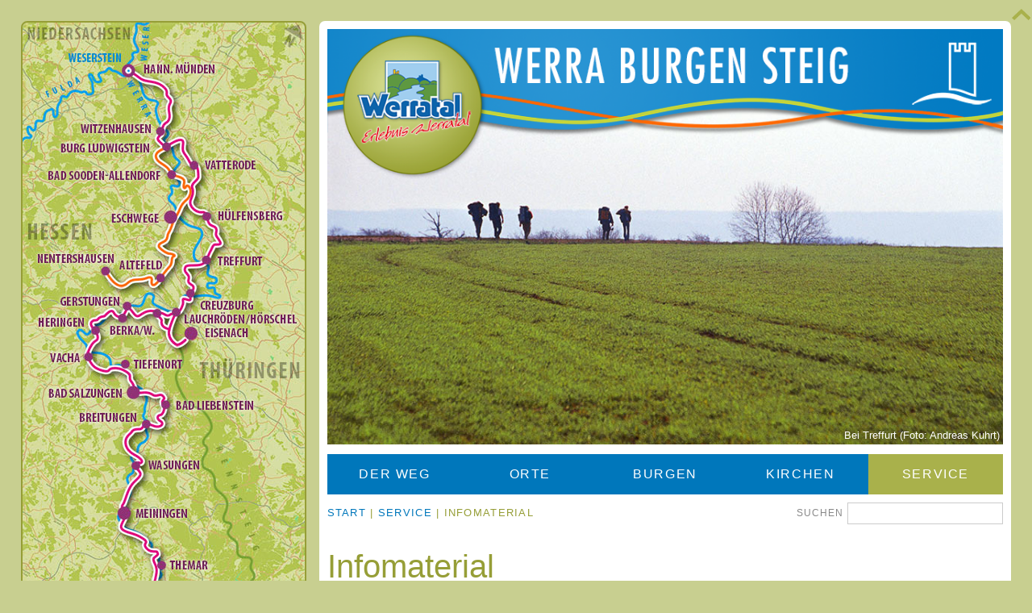

--- FILE ---
content_type: text/html; charset=utf-8
request_url: http://wbs.werra-burgen-steig.de/index.php/infomaterial.html
body_size: 7300
content:
<!DOCTYPE html>
<html lang="de">
<head>

      <meta charset="utf-8">
    <title>Infomaterial - Werra Burgen Steig</title>
    <base href="http://wbs.werra-burgen-steig.de/">

          <meta name="robots" content="index,follow">
      <meta name="description" content="">
      <meta name="keywords" content="">
      <meta name="generator" content="Contao Open Source CMS">
    
    <meta name="viewport" content="width=device-width,initial-scale=1.0">
    <style>#wrapper{width:100%;margin:0 auto 0 0}#left{width:370px;right:370px}#container{padding-left:370px}</style>
    <link rel="stylesheet" href="assets/css/c22c941f737e.css">
        <script src="assets/js/e122fc4c990f.js"></script>
<link rel="shortcut icon" type="image/x-icon" href="/favicon.ico">
<script type="text/javascript" src="/files/js/doubletabtogo.js"></script>
<script>
    $( function()
    {
      $( '.nav li:has(ul)' ).doubleTapToGo();
    });
</script>

          <!--[if lt IE 9]><script src="assets/html5shiv/3.7.2/html5shiv-printshiv.min.js"></script><![endif]-->
      
</head>
<body id="top" class="mac chrome blink ch131">

      
    <div id="wrapper">

                    
      
              <div id="container">

                      <div id="main">
              <div class="inside">
                
<a class="wbs_header" href="index.php"></a>
<a class="werratal_logo" href="http://www.werratal.de" target="_blank"></a>
<!-- indexer::stop -->
<div class="mod_pageImage block">

<figure class="image_container"><img src="files/wbs/bilder/titelbilder/bei_creuzburg_ak.jpg" width="900" height="450" alt="Bei Treffurt &#40;Foto: Andreas Kuhrt&#41;" title="Bei Treffurt &#40;Foto: Andreas Kuhrt&#41;" />	<figcaption class="titelbild">Bei Treffurt &#40;Foto: Andreas Kuhrt&#41;</figcaption>
</figure>

</div>
<!-- indexer::continue -->
<!-- indexer::stop -->
<nav class="mod_navigation block">

  
  <a href="index.php/infomaterial.html#skipNavigation2" class="invisible">Navigation überspringen</a>

  
<ul class="level_1">
            <li class="submenu nav2 first"><a href="index.php/der-weg.html"  class="submenu nav2 first">Der Weg</a>
<ul class="level_2">
            <li class="wbs01 first"><a href="index.php/1-werraquellen-eisfeld.html"  class="wbs01 first">1 Werraquellen - Eisfeld</a></li>
                <li class="wbs02"><a href="index.php/2-eisfeld-hildburghausen.html"  class="wbs02">2 Eisfeld - Hildburghausen</a></li>
                <li class="wbs03"><a href="index.php/3-hildburghausen-themar.html"  class="wbs03">3 Hildburghausen - Themar</a></li>
                <li class="wbs04"><a href="index.php/4-themar-meiningen.html"  class="wbs04">4 Themar - Meiningen</a></li>
                <li class="wbs05"><a href="index.php/5-meiningen-wasungen.html"  class="wbs05">5 Meiningen - Wasungen</a></li>
                <li class="wbs06"><a href="index.php/6-wasungen-breitungen.html"  class="wbs06">6 Wasungen - Breitungen</a></li>
                <li class="wbs07"><a href="index.php/7-breitungen-bad-salzungen.html"  class="wbs07">7 Breitungen - Bad Salzungen</a></li>
                <li class="wbs08"><a href="index.php/8-bad-salzungen-vacha.html"  class="wbs08">8 Bad Salzungen - Vacha</a></li>
                <li class="wbs09"><a href="index.php/9-vacha-berka-werra.html"  class="wbs09">9 Vacha - Berka/Werra</a></li>
                <li class="wbs10"><a href="index.php/10-berka-werra-ruine-brandenburg.html"  class="wbs10">10 Berka/Werra - Ruine Brandenburg</a></li>
                <li class="wbs11"><a href="index.php/11-ruine-brandenburg-wartburg.html"  class="wbs11">11 Ruine Brandenburg - Wartburg</a></li>
                <li class="wbs12"><a href="index.php/12-ruine-brandenburg-creuzburg.html"  class="wbs12">12 Ruine Brandenburg - Creuzburg</a></li>
                <li class="wbs13"><a href="index.php/13-creuzburg-treffurt.html"  class="wbs13">13 Creuzburg - Treffurt</a></li>
                <li class="wbs14"><a href="index.php/14-treffurt-kloster-huelfensberg.html"  class="wbs14">14 Treffurt - Kloster Hülfensberg</a></li>
                <li class="wbs15"><a href="index.php/15-kloster-huelfensberg-vatterode.html"  class="wbs15">15 Kloster Hülfensberg - Vatterode</a></li>
                <li class="wbs16"><a href="index.php/16-vatterode-burg-ludwigstein.html"  class="wbs16">16 Vatterode - Burg Ludwigstein</a></li>
                <li class="wbs17"><a href="index.php/17-burg-ludwigstein-hann-muenden.html"  class="wbs17">17 Burg Ludwigstein - Hann. Münden</a></li>
                <li class="wbsh last"><a href="index.php/x5h-werra-burgen-steig-hessen.html"  class="wbsh last">Werra-Burgen-Steig Hessen X5 H</a></li>
      </ul>
</li>
                <li class="submenu nav2"><a href="index.php/orte.html"  class="submenu nav2">Orte</a>
<ul class="level_2">
            <li class="wbs07 first"><a href="index.php/barchfeld-immelborn.html"  class="wbs07 first">Barchfeld-Immelborn</a></li>
                <li class="wbs04"><a href="index.php/belrieth.html"  class="wbs04">Belrieth</a></li>
                <li class="wbs09"><a href="index.php/berka-werra.html"  class="wbs09">Berka/Werra</a></li>
                <li class="wbs06"><a href="index.php/breitungen.html"  class="wbs06">Breitungen</a></li>
                <li class="wbs12"><a href="index.php/creuzburg-78.html"  class="wbs12">Creuzburg</a></li>
                <li class="wbs08"><a href="index.php/dorndorf.html"  class="wbs08">Dorndorf</a></li>
                <li class="wbs04"><a href="index.php/einhausen.html"  class="wbs04">Einhausen</a></li>
                <li class="wbs11"><a href="index.php/eisenach.html"  class="wbs11">Eisenach</a></li>
                <li class="wbs01"><a href="index.php/eisfeld.html"  class="wbs01">Eisfeld</a></li>
                <li class="wbsh"><a href="index.php/eschwege.html"  class="wbsh">Eschwege</a></li>
                <li class="wbs01"><a href="index.php/fehrenbach.html"  class="wbs01">Fehrenbach</a></li>
                <li class="wbs01"><a href="index.php/friedrichshoehe.html"  class="wbs01">Friedrichshöhe</a></li>
                <li class="wbs10"><a href="index.php/gerstungen.html"  class="wbs10">Gerstungen</a></li>
                <li class="wbs17"><a href="index.php/hann-muenden.html"  class="wbs17">Hann. Münden</a></li>
                <li class="wbs04"><a href="index.php/henfstaedt.html"  class="wbs04">Henfstädt</a></li>
                <li class="wbs09"><a href="index.php/heringen.html"  class="wbs09">Heringen</a></li>
                <li class="wbs02"><a href="index.php/hildburghausen.html"  class="wbs02">Hildburghausen</a></li>
                <li class="wbs04"><a href="index.php/leutersdorf.html"  class="wbs04">Leutersdorf</a></li>
                <li class="wbs07"><a href="index.php/bad-liebenstein.html"  class="wbs07">Bad Liebenstein</a></li>
                <li class="wbs01"><a href="index.php/masserberg.html"  class="wbs01">Masserberg</a></li>
                <li class="wbs04"><a href="index.php/meiningen.html"  class="wbs04">Meiningen</a></li>
                <li class="wbs08"><a href="index.php/merkers-kieselbach.html"  class="wbs08">Merkers-Kieselbach</a></li>
                <li class="wbs03"><a href="index.php/reurieth.html"  class="wbs03">Reurieth</a></li>
                <li class="wbs07"><a href="index.php/bad-salzungen.html"  class="wbs07">Bad Salzungen</a></li>
                <li class="wbs06"><a href="index.php/schwallungen.html"  class="wbs06">Schwallungen</a></li>
                <li class="wbs01"><a href="index.php/siegmundsburg.html"  class="wbs01">Siegmundsburg</a></li>
                <li class="wbsh"><a href="index.php/bad-sooden-allendorf.html"  class="wbsh">Bad Sooden-Allendorf</a></li>
                <li class="wbs03"><a href="index.php/themar.html"  class="wbs03">Themar</a></li>
                <li class="wbs08"><a href="index.php/tiefenort.html"  class="wbs08">Tiefenort</a></li>
                <li class="wbs13"><a href="index.php/treffurt.html"  class="wbs13">Treffurt</a></li>
                <li class="wbs10"><a href="index.php/untersuhl.html"  class="wbs10">Untersuhl</a></li>
                <li class="wbs08"><a href="index.php/vacha.html"  class="wbs08">Vacha</a></li>
                <li class="wbs04"><a href="index.php/vachdorf.html"  class="wbs04">Vachdorf</a></li>
                <li class="wbs05"><a href="index.php/wasungen.html"  class="wbs05">Wasungen</a></li>
                <li class="wbs17"><a href="index.php/witzenhausen.html"  class="wbs17">Witzenhausen</a></li>
                <li class="wbs06 last"><a href="index.php/zillbach.html"  class="wbs06 last">Zillbach</a></li>
      </ul>
</li>
                <li class="submenu nav2"><a href="index.php/burgen.html"  class="submenu nav2">Burgen</a>
<ul class="level_2">
            <li class="wbs15 first"><a href="index.php/ruine-altenstein.html"  class="wbs15 first">Ruine Altenstein</a></li>
                <li class="wbs07"><a href="index.php/schloss-altenstein.html"  class="wbs07">Schloss Altenstein</a></li>
                <li class="wbs17"><a href="index.php/schloss-arnstein.html"  class="wbs17">Schloss Arnstein</a></li>
                <li class="wbs12"><a href="index.php/schloss-augustenau.html"  class="wbs12">Schloss Augustenau</a></li>
                <li class="wbs17"><a href="index.php/schloss-berlepsch.html"  class="wbs17">Schloss Berlepsch</a></li>
                <li class="wbsh"><a href="index.php/ruine-bilstein.html"  class="wbsh">Ruine Bilstein</a></li>
                <li class="wbs02"><a href="index.php/schloss-bockstadt.html"  class="wbs02">Schloss Bockstadt</a></li>
                <li class="wbsh"><a href="index.php/ruine-boyneburg.html"  class="wbsh">Ruine Boyneburg</a></li>
                <li class="wbs17"><a href="index.php/ruine-brackenburg.html"  class="wbs17">Ruine Brackenburg</a></li>
                <li class="wbs10"><a href="index.php/ruine-brandenburg.html"  class="wbs10">Ruine Brandenburg</a></li>
                <li class="wbsh"><a href="index.php/ruine-brandenfels.html"  class="wbsh">Ruine Brandenfels</a></li>
                <li class="wbs07"><a href="index.php/schloss-breitungen.html"  class="wbs07">Schloss Breitungen</a></li>
                <li class="wbs08"><a href="index.php/schloss-buttlar.html"  class="wbs08">Schloss Buttlar</a></li>
                <li class="wbs12"><a href="index.php/burg-creuzburg.html"  class="wbs12">Burg Creuzburg</a></li>
                <li class="wbs01"><a href="index.php/schloss-eisfeld.html"  class="wbs01">Schloss Eisfeld</a></li>
                <li class="wbs04"><a href="index.php/schloss-elisabethenburg.html"  class="wbs04">Schloss Elisabethenburg</a></li>
                <li class="wbsh"><a href="index.php/landgrafenschloss-eschwege.html"  class="wbsh">Landgrafenschloss Eschwege</a></li>
                <li class="wbs06"><a href="index.php/ruine-frankenberg.html"  class="wbs06">Ruine Frankenberg</a></li>
                <li class="wbs07"><a href="index.php/ruine-frankenstein.html"  class="wbs07">Ruine Frankenstein</a></li>
                <li class="wbs08"><a href="index.php/schloss-frauensee.html"  class="wbs08">Schloss Frauensee</a></li>
                <li class="wbs09"><a href="index.php/wasserburg-friedewald.html"  class="wbs09">Wasserburg Friedewald</a></li>
                <li class="wbsh"><a href="index.php/burg-fuerstenstein.html"  class="wbsh">Burg Fürstenstein</a></li>
                <li class="wbs10"><a href="index.php/schloss-gerstungen.html"  class="wbs10">Schloss Gerstungen</a></li>
                <li class="wbs13"><a href="index.php/graues-schloss-mihla.html"  class="wbs13">Graues Schloss Mihla</a></li>
                <li class="wbs13"><a href="index.php/ruine-haineck.html"  class="wbs13">Ruine Haineck</a></li>
                <li class="wbs16"><a href="index.php/ruine-hanstein.html"  class="wbs16">Ruine Hanstein</a></li>
                <li class="wbsh"><a href="index.php/schloss-jestaedt.html"  class="wbsh">Schloss Jestädt</a></li>
                <li class="wbs08"><a href="index.php/ruine-krayenburg.html"  class="wbs08">Ruine Krayenburg</a></li>
                <li class="wbs05"><a href="index.php/schloss-landsberg.html"  class="wbs05">Schloss Landsberg</a></li>
                <li class="wbs07"><a href="index.php/ruine-liebenstein.html"  class="wbs07">Ruine Liebenstein</a></li>
                <li class="wbs16"><a href="index.php/burg-ludwigstein.html"  class="wbs16">Burg Ludwigstein</a></li>
                <li class="wbs05"><a href="index.php/burg-maienluft.html"  class="wbs05">Burg Maienluft</a></li>
                <li class="wbs12"><a href="index.php/schloss-neuenhof.html"  class="wbs12">Schloss Neuenhof</a></li>
                <li class="wbs14"><a href="index.php/burg-normannstein.html"  class="wbs14">Burg Normannstein</a></li>
                <li class="wbs04"><a href="index.php/ruine-osterburg.html"  class="wbs04">Ruine Osterburg</a></li>
                <li class="wbs09"><a href="index.php/schloss-philippsthal.html"  class="wbs09">Schloss Philippsthal</a></li>
                <li class="wbsh"><a href="index.php/schloss-rothestein.html"  class="wbsh">Schloss Rothestein</a></li>
                <li class="wbs17"><a href="index.php/roemerlager-hedemuenden.html"  class="wbs17">Römerlager Hedemünden</a></li>
                <li class="wbsh"><a href="index.php/tannenburg.html"  class="wbsh">Tannenburg</a></li>
                <li class="wbs17"><a href="index.php/tillyschanze-hann-muenden.html"  class="wbs17">Tillyschanze Hann. Münden</a></li>
                <li class="wbs11"><a href="index.php/wartburg.html"  class="wbs11">Wartburg</a></li>
                <li class="wbs17"><a href="index.php/welfenschloss-hann-muenden.html"  class="wbs17">Welfenschloss Hann. Münden</a></li>
                <li class="wbs08"><a href="index.php/burg-wendelstein.html"  class="wbs08">Burg Wendelstein</a></li>
                <li class="wbs07"><a href="index.php/barchfelder-schloesser.html"  class="wbs07">Barchfelder Schlösser</a></li>
                <li class="wbsh"><a href="index.php/wasserburg-willershausen.html"  class="wbsh">Wasserburg Willershausen</a></li>
                <li class="wbsh"><a href="index.php/schloss-wolfsbrunnen.html"  class="wbsh">Schloss Wolfsbrunnen</a></li>
                <li class="wbs17"><a href="index.php/ruine-ziegenberg.html"  class="wbs17">Ruine Ziegenberg</a></li>
                <li class="wbs06 last"><a href="index.php/jagdschloss-zillbach.html"  class="wbs06 last">Jagdschloss Zillbach</a></li>
      </ul>
</li>
                <li class="submenu nav2"><a href="index.php/kirchen.html"  class="submenu nav2">Kirchen</a>
<ul class="level_2">
            <li class="wbs04 first"><a href="index.php/kirchenburg-belrieth.html"  class="wbs04 first">Kirchenburg Belrieth</a></li>
                <li class="wbs09"><a href="index.php/kirchenburg-berka-werra.html"  class="wbs09">Kirchenburg Berka/Werra</a></li>
                <li class="wbs07"><a href="index.php/romanische-basilika-breitungen.html"  class="wbs07">Romanische Basilika Breitungen</a></li>
                <li class="wbs04"><a href="index.php/kirchenburg-einhausen.html"  class="wbs04">Kirchenburg Einhausen</a></li>
                <li class="wbs04"><a href="index.php/kirchenburg-henfstaedt.html"  class="wbs04">Kirchenburg Henfstädt</a></li>
                <li class="wbs14"><a href="index.php/kloster-huelfensberg.html"  class="wbs14">Kloster Hülfensberg</a></li>
                <li class="wbs04"><a href="index.php/kirchenburg-leutersdorf.html"  class="wbs04">Kirchenburg Leutersdorf</a></li>
                <li class="wbs04"><a href="index.php/kirchenburg-obermassfeld.html"  class="wbs04">Kirchenburg Obermaßfeld</a></li>
                <li class="wbs03"><a href="index.php/burg-kirche-reurieth.html"  class="wbs03">Burg/Kirche Reurieth</a></li>
                <li class="wbs04"><a href="index.php/kirchenburg-rohr.html"  class="wbs04">Kirchenburg Rohr</a></li>
                <li class="wbs06"><a href="index.php/kirchenburg-schwallungen.html"  class="wbs06">Kirchenburg Schwallungen</a></li>
                <li class="wbs03"><a href="index.php/kirchenburg-themar.html"  class="wbs03">Kirchenburg Themar</a></li>
                <li class="wbs03"><a href="index.php/kloster-trostadt.html"  class="wbs03">Kloster Trostadt</a></li>
                <li class="wbs10"><a href="index.php/rundkirche-untersuhl.html"  class="wbs10">Rundkirche Untersuhl</a></li>
                <li class="wbs04"><a href="index.php/kirchenburg-vachdorf.html"  class="wbs04">Kirchenburg Vachdorf</a></li>
                <li class="wbs03"><a href="index.php/kloster-vessra.html"  class="wbs03">Kloster Veßra</a></li>
                <li class="wbs05"><a href="index.php/kirchenburg-walldorf.html"  class="wbs05">Kirchenburg Walldorf</a></li>
                <li class="wbs05 last"><a href="index.php/kirche-wasungen.html"  class="wbs05 last">Kirche Wasungen</a></li>
      </ul>
</li>
                <li class="submenu trail last"><a href="index.php/kontakt-impressum-datenschutz.html"  class="submenu trail last">Service</a>
<ul class="level_2">
            <li class="sibling first"><a href="index.php/kontakt-impressum-datenschutz.html"  class="sibling first">Kontakt - Impressum - Datenschutz</a></li>
                <li class="submenu sibling"><a href="index.php/angebote.html"  class="submenu sibling">Angebote</a>
<ul class="level_3">
            <li class="first"><a href="index.php/wandern-ohne-gepaeck-x5h-85-km.html"  class="first">Wandern ohne Gepäck - X5 H (85 km)</a></li>
                <li class="last"><a href="index.php/wandern-ohne-gepaeck-x5h-133-km.html"  class="last">Wandern ohne Gepäck - X5 H (133 km)</a></li>
      </ul>
</li>
                <li class="active last"><span class="active last">Infomaterial</span></li>
      </ul>
</li>
      </ul>

  <a id="skipNavigation2" class="invisible">&nbsp;</a>

</nav>
<!-- indexer::continue -->

<!-- indexer::stop -->
<div class="mod_search search block">

  
  
  
<form action="index.php/suchergebnisse.html" method="get">
  <div class="formbody">
        <label for="ctrl_keywords_21" class="invisible">Suchbegriffe</label>
    <input type="search" name="keywords" id="ctrl_keywords_21" class="text" value="">
    <input type="submit" id="ctrl_submit_21" class="submit" value="Suchen">
  </div>
</form>

  
  

</div>
<!-- indexer::continue -->

<!-- indexer::stop -->
<div class="mod_breadcrumb block">

  
  
  <ul>
                  <li class="first"><a href="index.php/home.html" title="Werra Burgen Steig">Start</a></li>
                        <li><a href="index.php/kontakt-impressum-datenschutz.html" title="Service">Service</a></li>
                        <li class="active last">Infomaterial</li>
            </ul>


</div>
<!-- indexer::continue -->

<div class="titel">
Infomaterial
</div>
<div class="mod_article first last block" id="infomaterial">

  
  
<div class="ce_text first block">

      <h1>Info-Flyer zum Werra-Burgen-Steig</h1>
  
  
  
      <figure class="image_container float_left" style="margin-right:20px;">

              <a href="files/wbs/bilder/wtt/Flyer%20Werra-Burgen-Steig.jpg" data-lightbox="3f801c">
      
      

<img src="assets/images/2/Flyer%20Werra-Burgen-Steig-5ca804f2.jpg" width="200" height="420" alt="">



              </a>
      
      
    </figure>
  
      <p>Info-Flyer zum Werra-Burgen-Steig</p>
<p>Wandern durch Deutschlands Grüne Mitte<br>mit Übersichtskarte und allgemeinen Informationen</p>
<p>&nbsp;</p>
<p>Der Flyer ist nur per Download erhältlich:</p>
<p>&nbsp;<a title="Flyer Werra-Burgen-Steig" href="https://www.werratal.de/wp-content/uploads/2024/06/FLYER_WBS.pdf" target="_blank">https://www.werratal.de/wp-content/uploads/2024/06/FLYER_WBS.pdf</a></p>
<p>&nbsp;</p>
<p>&nbsp;</p>  

</div>

<div class="ce_text block">

      <h1>Rad- und Wanderkarte Werratal inklusive Werra-Burgen-Steig</h1>
  
  
  
      <figure class="image_container float_left" style="margin-right:20px;">

      
      

<img src="assets/images/1/Rad-%20und%20Wanderkarte%20Werratal%20inklusive%20Werra-Burgen-Steig-c8f27f61.jpg" width="200" height="382" alt="Rad- und Wanderkarte Werratal inklusive Werra-Burgen-Steig">



      
      
    </figure>
  
      <div>&nbsp;</div>
<div>Rad-/Wandertourenvorschläge mit Entfernungsangaben in Kilometern und Steigungspfeilen bei starken Anstiegen, Forst-Rettungspunkte&nbsp;, mit anschließenden markierten Radrouten und Wanderwegen, touristischen Informationen, Ausflugszielen und Sehenswürdigkeiten in Text und Bild. Reiß- und wetterfest durch Beschichtung mit hochwertiger, nicht spiegelnder Folie, wetterfeste Klarsichthülle. Zick-Zack Faltung: Format gefaltet: 110 x 210 mm;Format offen: 2750 x 210 mm,&nbsp;mit ausgewählten Straßennamen,&nbsp;UTM-Gitter für GPS-Positionierung, plastischer Reliefdarstellung (Schummerung)</div>
<div>
<p>Verlag Dr. Andreas Barthel<br>2. Auflage 2023, Laufzeit bis 2030<br>Maßstab 1:35.000<br>ISBN: 978-3-89591-170-5</p>
<p>Gegen eine Schutzgebühr von 12,90 € zzgl. Versandkosten schicken wir die Rad-/Wanderkarte gern zu.</p>
<p>Bestellungen nehmen wir gern entgegen:<br><a title="Bestellformular" href="https://www.werratal.de/service/bestellung-infomaterial/" target="_blank">https://www.werratal.de/service/bestellung-infomaterial/</a></p>
<p>&nbsp;</p>
</div>  

</div>

<div class="ce_text last block">

      <h1>Karte zum Werra-Burgen-Steig Hessen X5 H</h1>
  
  
  
      <figure class="image_container float_left" style="margin-right:20px;">

              <a href="files/wbs/bilder/wtt/Titelseite%20X5H%202019.jpeg" data-lightbox="32eafd">
      
      

<img src="assets/images/a/Titelseite%20X5H%202019-98ae343a.jpeg" width="200" height="449" alt="">



              </a>
      
      
    </figure>
  
      <p>&nbsp;</p>
<p>Wanderkarte von Hann. Münden nach Nentershausen inklusive Zuwegungen. Wetter- und reißfester, abwischbarer Leoporello mit UMT-Gitter, Höhenprofil, Ortsbeschreibungen und Empfehlungen für Berherbergungs- und Gastronomiebetriebe.</p>
<p>Verlag PublicPress<br>2. Auflage 02/2019<br>Maßstab 1:25.000<br>ISBN: 978-3-89920-744-6</p>
<p>Gegen eine Schutzgebühr von 13,90&nbsp;€ zzgl. Versandkosten schicken wir die Wanderkarte gern zu.</p>
<p>Bestellungen nehmen wir gern entgegen:<br><a title="Bestellformular" href="https://www.werratal.de/service/bestellung-infomaterial/" target="_blank">https://www.werratal.de/service/bestellung-infomaterial/</a></p>
<p>&nbsp;</p>
<p>&nbsp;</p>  

</div>

  
</div>

<div class="clear"></div>
<div class="nach_oben">
   <a href="index.php/infomaterial.html#top" title="nach oben"></a>
</div>              </div>
                          </div>
          
                                    <aside id="left">
                <div class="inside">
                  
<div class="navi_map_stat">
	<div id="wbsh" class="maps">
		<a id="wbsh_img" href="index.php/x5h-werra-burgen-steig-hessen.html" alt="Werra-Burgen-Steig Hessen" title="Werra-Burgen-Steig Hessen"></a>
	</div>
	<div id="wbs_17" class="maps">
		<a id="wbs_17_img" href="index.php/17-burg-ludwigstein-hann-muenden.html" alt="Tour 17: Burg Ludwigstein - Hann. Münden" title="Tour 17: Burg Ludwigstein - Hann. Münden"></a>
	</div>
	<div id="wbs_16" class="maps">
		<a id="wbs_16_img" href="index.php/16-vatterode-burg-ludwigstein.html" alt="Tour 16: Vatterode - Burg Ludwigstein" title="Tour 16: Vatterode - Burg Ludwigstein"></a>
	</div>
	<div id="wbs_15" class="maps">
		<a id="wbs_15_img" href="index.php/15-kloster-huelfensberg-vatterode.html" alt="Tour 15: Kloster Hülfensberg - Vatterode" title="Tour 15: Kloster Hülfensberg - Vatterode"></a>
	</div>
	<div id="wbs_14" class="maps">
		<a id="wbs_14_img" href="index.php/14-treffurt-kloster-huelfensberg.html" alt="Tour 14: Treffurt - Kloster Hülfensberg" title="Tour 14: Treffurt - Kloster Hülfensberg"></a>
	</div>
	<div id="wbs_13" class="maps">
		<a id="wbs_13_img" href="index.php/13-creuzburg-treffurt.html" alt="Tour 13: Creuzburg - Treffurt" title="Tour 13: Creuzburg - Treffurt"></a>
	</div>
	<div id="wbs_12" class="maps">
		<a id="wbs_12_img" href="index.php/12-ruine-brandenburg-creuzburg.html" alt="Tour 12: Ruine Brandenburg - Creuzburg" title="Tour 12: Ruine Brandenburg - Creuzburg"></a>
	</div>
	<div id="wbs_10" class="maps">
		<a id="wbs_10_img" href="index.php/10-berka-werra-ruine-brandenburg.html" alt="Tour 10: Berka/Werra - Ruine Brandenburg" title="Tour 10: Berka/Werra - Ruine Brandenburg"></a>
	</div>
	<div id="wbs_11" class="maps">
		<a id="wbs_11_img" href="index.php/11-ruine-brandenburg-wartburg.html" alt="Tour 11: Ruine Brandenburg - Wartburg" title="Tour 11: Ruine Brandenburg - Wartburg"></a>
	</div>
	<div id="wbs_09" class="maps">
		<a id="wbs_09_img" href="index.php/9-vacha-berka-werra.html" alt="Tour 9: Vacha - Berka/Werra" title="Tour 9: Vacha - Berka/Werra"></a>
	</div>
	<div id="wbs_08" class="maps">
		<a id="wbs_08_img" href="index.php/8-bad-salzungen-vacha.html" alt="Tour 8: Bad Salzungen - Vacha" title="Tour 8: Bad Salzungen - Vacha"></a>
	</div>
	<div id="wbs_07" class="maps">
		<a id="wbs_07_img" href="index.php/7-breitungen-bad-salzungen.html" alt="Tour 7: Breitungen - Bad Salzungen" title="Tour 7: Breitungen - Bad Salzungen"></a>
	</div>
	<div id="wbs_06" class="maps">
		<a id="wbs_06_img" href="index.php/6-wasungen-breitungen.html" alt="Tour 6: Wasungen - Breitungen" title="Tour 6: Wasungen - Breitungen"></a>
	</div>
	<div id="wbs_05" class="maps">
		<a id="wbs_05_img" href="index.php/5-meiningen-wasungen.html" alt="Tour 5: Meiningen - Wasungen" title="Tour 5: Meiningen - Wasungen"></a>
	</div>
	<div id="wbs_04" class="maps">
		<a id="wbs_04_img" href="index.php/4-themar-meiningen.html" alt="Tour 4: Themar - Meiningen" title="Tour 4: Themar - Meiningen"></a>
	</div>
	<div id="wbs_03" class="maps">
		<a id="wbs_03_img" href="index.php/3-hildburghausen-themar.html" alt="Tour 3: Hildburghausen - Themar" title="Tour 3: Hildburghausen - Themar"></a>
	</div>
	<div id="wbs_02" class="maps">
		<a id="wbs_02_img" href="index.php/2-eisfeld-hildburghausen.html" alt="Tour 2: Eisfeld - Hildburghausen" title="Tour 2: Eisfeld - Hildburghausen"></a>
	</div>
	<div id="wbs_01" class="maps">
		<a id="wbs_01_img" href="index.php/1-werraquellen-eisfeld.html" alt="Tour 1: Werraquellen - Eisfeld" title="Tour 1: Werraquellen - Eisfeld"></a>
	</div>
</div>                </div>
              </aside>
                      
                                
        </div>
      
      
                    
    </div>

      
  
<script>
  (function() {
    window.addEvent('domready', function() {
      new Fx.Accordion($$('div.toggler'), $$('div.accordion'), {
        opacity: false,
        display: -1, // -1, alle Akkordions sind am Anfang eingeklappt
        alwaysHide: true,
        onActive: function(tog, el) {
          el.setProperty('aria-hidden', 'false');
          tog.addClass('active');
          tog.getNext('div').fade('in');
          tog.setProperty('aria-expanded', 'true');
          return false;
        },
        onBackground: function(tog, el) {
          el.setProperty('aria-hidden', 'true');
          tog.removeClass('active');
          tog.getNext('div').fade('out');
          tog.setProperty('aria-expanded', 'false');
          return false;
        }
      });
      $$('div.toggler').each(function(el) {
        el.setProperty('role', 'tab');
        el.setProperty('tabindex', 0);
        el.addEvents({
          'keypress': function(event) {
            if (event.code == 13) {
              this.fireEvent('click');
            }
          },
          'focus': function() {
            this.addClass('hover');
          },
          'blur': function() {
            this.removeClass('hover');
          },
          'mouseenter': function() {
            this.addClass('hover');
          },
          'mouseleave': function() {
            this.removeClass('hover');
          }
        });
      });
      $$('div.ce_accordion').each(function(el) {
        el.setProperty('role', 'tablist');
      });
      $$('div.accordion').each(function(el) {
        el.setProperty('role', 'tabpanel');
      });
    });
  })();
</script>

<script src="assets/swipe/2.0/js/swipe.min.js"></script>
<script>
  (function() {
    window.addEvent('domready', function() {
      $$('.ce_sliderStart').each(function(cte) {
        var s = cte.getElement('.content-slider'),
            c = s.getAttribute('data-config').split(',');
        new Swipe(s, {
          // Put custom options here
          'auto': parseInt(c[0]),
          'speed': parseInt(c[1]),
          'startSlide': parseInt(c[2]),
          'continuous': parseInt(c[3]),
          'menu': cte.getElement('.slider-control')
        });
      });
    });
  })();
</script>

<script src="assets/mootools/slimbox/1.8/js/slimbox.js"></script>
<script>
  (function($) {
    window.addEvent('domready', function() {
      $$(document.links).filter(function(el) {
        return el.getAttribute('data-lightbox') != null;
      }).slimbox({
        // Put custom options here
      }, null, function(el) {
        var attr = this.getAttribute('data-lightbox');
        return (this == el) || (attr && el.getAttribute('data-lightbox').match(attr));
      });
      $('lbImage').addEvent('swipe', function(e) {
        (e.direction == 'left') ? $('lbNextLink').fireEvent('click') : $('lbPrevLink').fireEvent('click');
      });
    });
  })(document.id);
</script>

<script src="assets/mootools/mediabox/1.4.6/js/mediabox.js"></script>
<script>
  (function($) {
    window.addEvent('domready', function() {
      $$('a[data-lightbox]').mediabox({
        // Put custom options here
      }, function(el) {
        return [el.href, el.title, el.getAttribute('data-lightbox')];
      }, function(el) {
        var data = this.getAttribute('data-lightbox').split(' ');
        return (this == el) || (data[0] && el.getAttribute('data-lightbox').match(data[0]));
      });
      $('mbImage').addEvent('swipe', function(e) {
        (e.direction == 'left') ? $('mbNextLink').fireEvent('click') : $('mbPrevLink').fireEvent('click');
      });
    });
  })(document.id);
</script>

<script src="assets/js/0f3e9af2fa03.js"></script>
<script>
  (function() {
    window.addEvent('domready', function() {
      $$('select.tl_chosen').chosen();
    });
  })();
</script>

<script src="assets/mootools/tablesort/js/tablesort.js"></script>
<script>
  (function() {
    window.addEvent('domready', function() {
      $$('.ce_table .sortable').each(function(table) {
        new TableSort(table, '.', ',');
      });
    });
  })();
</script>

<script>setTimeout(function(){var e=function(e,t){try{var n=new XMLHttpRequest}catch(r){return}n.open("GET",e,!0),n.onreadystatechange=function(){this.readyState==4&&this.status==200&&typeof t=="function"&&t(this.responseText)},n.send()},t="system/cron/cron.";e(t+"txt",function(n){parseInt(n||0)<Math.round(+(new Date)/1e3)-86400&&e(t+"php")})},5e3);</script>

</body>
</html>


--- FILE ---
content_type: text/css
request_url: http://wbs.werra-burgen-steig.de/assets/css/c22c941f737e.css
body_size: 7594
content:
body,form,figure{margin:0;padding:0}img{border:0}header,footer,nav,section,aside,article,figure,figcaption{display:block}body{font-size:100.01%}select,input,textarea{font-size:99%}#container,.inside{position:relative}#main,#left,#right{float:left;position:relative}#main{width:100%}#left{margin-left:-100%}#right{margin-right:-100%}#footer{clear:both}#main .inside{min-height:1px}.ce_gallery>ul{margin:0;padding:0;overflow:hidden;list-style:none}.ce_gallery>ul li{float:left}.ce_gallery>ul li.col_first{clear:left}.float_left{float:left}.float_right{float:right}.block{overflow:hidden}.clear,#clear{height:.1px;font-size:.1px;line-height:.1px;clear:both}.invisible{border:0;clip:rect(0 0 0 0);height:1px;margin:-1px;overflow:hidden;padding:0;position:absolute;width:1px}.custom{display:block}#container:after,.custom:after{content:"";display:table;clear:both}
@media (max-width:767px){#wrapper{margin:0;width:auto}#container{padding-left:0;padding-right:0}#main,#left,#right{float:none;width:auto}#left{right:0;margin-left:0}#right{margin-right:0}}img{max-width:100%;height:auto}.ie7 img{-ms-interpolation-mode:bicubic}.ie8 img{width:auto}
/* Swipe 2.0, (C) Brad Birdsall 2012, MIT license */
.content-slider{overflow:hidden;visibility:hidden;position:relative}.slider-wrapper{overflow:hidden;position:relative}.slider-wrapper>*{float:left;width:100%;position:relative}.slider-control{height:30px;position:relative}.slider-control a,.slider-control .slider-menu{position:absolute;top:9px;display:inline-block}.slider-control .slider-prev{left:0}.slider-control .slider-next{right:0}.slider-control .slider-menu{top:0;width:50%;left:50%;margin-left:-25%;font-size:27px;text-align:center}.slider-control .slider-menu b{color:#bbb;cursor:pointer}.slider-control .slider-menu b.active{color:#666}
/* Slimbox v1.8, (c) 2007-2009 Christophe Beyls <http://www.digitalia.be>, MIT-style license */
#lbOverlay{position:fixed;z-index:9999;left:0;top:0;width:100%;height:100%;background-color:#000;cursor:pointer}#lbCenter,#lbBottomContainer{position:absolute;z-index:9999;overflow:hidden;background-color:#fff}.lbLoading{background:#fff url("../../assets/mootools/slimbox/1.8/images/loading.gif") no-repeat center}#lbImage{position:absolute;left:0;top:0;border:10px solid #fff;background-repeat:no-repeat}#lbPrevLink,#lbNextLink{display:block;position:absolute;top:0;width:50%;outline:0}#lbPrevLink{left:0}#lbPrevLink:hover{background:transparent url("../../assets/mootools/slimbox/1.8/images/prevlabel.gif") no-repeat 0 15%}#lbNextLink{right:0}#lbNextLink:hover{background:transparent url("../../assets/mootools/slimbox/1.8/images/nextlabel.gif") no-repeat 100% 15%}#lbBottom{font-family:Verdana,Arial,Geneva,Helvetica,sans-serif;font-size:10px;color:#666;line-height:1.4em;text-align:left;border:10px solid #fff;border-top-style:none}#lbCloseLink{display:block;float:right;width:66px;height:22px;background:transparent url("../../assets/mootools/slimbox/1.8/images/closelabel.gif") no-repeat center;margin:5px 0;outline:0}#lbCaption,#lbNumber{margin-right:71px}#lbCaption{font-weight:bold}
/* mediaboxAdvanced v1.4.6, (c) 2007-2010 John Einselen <http://iaian7.com>, MIT-style license */
#mbOverlay{position:fixed;z-index:9998;top:0;left:0;width:100%;height:100%;background-color:#000;cursor:pointer}#mbOverlay.mbOverlayFF{background:transparent url("../../assets/mootools/mediabox/1.4.6/images/80.png") repeat}#mbOverlay.mbOverlayIE{position:absolute}#mbCenter{position:absolute;z-index:9999;left:50%;overflow:hidden;background-color:#000;-webkit-border-radius:10px;-khtml-border-radius:10px;-moz-border-radius:10px;border-radius:10px;-webkit-box-shadow:0 5px 20px rgba(0,0,0,0.50);-khtml-box-shadow:0 5px 20px rgba(0,0,0,0.50);-moz-box-shadow:0 5px 20px rgba(0,0,0,0.50);box-shadow:0 5px 20px rgba(0,0,0,0.50);-ms-filter:"progid:DXImageTransform.Microsoft.Shadow(Strength=5, Direction=180, Color='#000000')";filter:progid:DXImageTransform.Microsoft.Shadow(Strength=5,Direction=180,Color='#000000')}#mbCenter.mbLoading{background:#000 url("../../assets/mootools/mediabox/1.4.6/images/loading.gif") no-repeat center;-webkit-box-shadow:none;-khtml-box-shadow:none;-moz-box-shadow:none;box-shadow:none}#mbImage{position:relative;left:0;top:0;font-family:Myriad,Verdana,Arial,Helvetica,sans-serif;line-height:20px;font-size:12px;color:#fff;text-align:left;background-position:center center;background-repeat:no-repeat;padding:10px}#mbBottom{min-height:20px;font-family:Myriad,Verdana,Arial,Helvetica,sans-serif;line-height:20px;font-size:12px;color:#999;text-align:left;padding:0 10px 10px}#mbTitle,#mbPrevLink,#mbNextLink,#mbCloseLink{display:inline;color:#fff;font-weight:bold;line-height:20px;font-size:12px}#mbNumber{display:inline;color:#999;line-height:14px;font-size:10px;margin:auto 10px}#mbCaption{display:block;color:#999;line-height:14px;font-size:10px}#mbPrevLink,#mbNextLink,#mbCloseLink{float:right;outline:0;margin:0 0 0 10px;font-weight:normal}#mbPrevLink b,#mbNextLink b,#mbCloseLink b{color:#eee;font-weight:bold;text-decoration:underline}#mbPrevLink big,#mbNextLink big,#mbCloseLink big{color:#eee;font-size:16px;line-height:14px;font-weight:bold}#mbBottom a,#mbBottom a:link,#mbBottom a:visited{text-decoration:none;color:#ddd}#mbBottom a:hover,#mbBottom a:active{text-decoration:underline;color:#fff}#mbError{position:relative;font-family:Myriad,Verdana,Arial,Helvetica,sans-serif;line-height:20px;font-size:12px;color:#fff;text-align:center;border:10px solid #700;padding:10px 10px 10px;margin:20px;-webkit-border-radius:5px;-khtml-border-radius:5px;-moz-border-radius:5px;border-radius:5px}#mbError a,#mbError a:link,#mbError a:visited,#mbError a:hover,#mbError a:active{color:#d00;font-weight:bold;text-decoration:underline}
/* Chosen by Patrick Filler, Jules Janssen, Jonnathan Soares, MIT-style license */
select.chzn-select{visibility:hidden;height:28px!important;min-height:28px!important}.chzn-container{font-size:13px;position:relative;display:inline-block;zoom:1;*display:inline;margin:1px 0;background-color:#fff}.chzn-container .chzn-drop{background:#fff;border:1px solid #aaa;border-top:0;position:absolute;top:29px;left:0;-webkit-box-shadow:0 4px 5px rgba(0,0,0,.15);-moz-box-shadow:0 4px 5px rgba(0,0,0,.15);-o-box-shadow:0 4px 5px rgba(0,0,0,.15);box-shadow:0 4px 5px rgba(0,0,0,.15);z-index:999;-moz-box-sizing:border-box;-webkit-box-sizing:border-box;box-sizing:border-box;-webkit-border-radius:0 0 3px 3px;-moz-border-radius:0 0 3px 3px;border-radius:0 0 3px 3px}.chzn-container-single .chzn-single{-webkit-border-radius:3px;-moz-border-radius:3px;border-radius:3px;-moz-background-clip:padding;-webkit-background-clip:padding-box;background-clip:padding-box;border:1px solid #aaa;display:block;overflow:hidden;white-space:nowrap;position:relative;height:20px;line-height:20px;padding:0 3px;color:#555;text-decoration:none}.firefox .chzn-container-single .chzn-single{top:1px}.chzn-container-single .chzn-single>span{margin-right:26px;display:block;overflow:hidden;white-space:nowrap;-o-text-overflow:ellipsis;-ms-text-overflow:ellipsis;text-overflow:ellipsis;font-family:"Trebuchet MS",Verdana,sans-serif;font-size:12px}.chzn-container-single .chzn-single div{-moz-background-clip:padding;-webkit-background-clip:padding-box;background-clip:padding-box;background:#ccc;background-image:-webkit-gradient(linear,left bottom,left top,color-stop(0,#ccc),color-stop(.6,#eee));background-image:-webkit-linear-gradient(center bottom,#ccc 0%,#eee 60%);background-image:-moz-linear-gradient(center bottom,#ccc 0%,#eee 60%);background-image:-o-linear-gradient(bottom,#ccc 0%,#eee 60%);background-image:-ms-linear-gradient(top,#ccc 0%,#eee 60%);filter:progid:DXImageTransform.Microsoft.gradient(startColorstr='#cccccc', endColorstr='#eeeeee', GradientType=0);background-image:linear-gradient(top,#ccc 0%,#eee 60%);border-left:1px solid #aaa;position:absolute;right:0;top:0;display:block;height:100%;width:15px}.chzn-container-single .chzn-single div b{background:url(../../assets/mootools/chosen/chosen-sprite.png) no-repeat -1px -2px;display:block;width:100%;height:100%}.chzn-container-single .chzn-search{padding:3px 4px;margin:0;white-space:nowrap}.chzn-container-single .chzn-search input{background:#fff url(../../assets/mootools/chosen/chosen-sprite.png) no-repeat 100% -20px;background:url(../../assets/mootools/chosen/chosen-sprite.png) no-repeat 100% -20px,-webkit-gradient(linear,left bottom,left top,color-stop(.85,#fff),color-stop(.99,#eee));background:url(../../assets/mootools/chosen/chosen-sprite.png) no-repeat 100% -20px,-webkit-linear-gradient(center bottom,white 85%,#eee 99%);background:url(../../assets/mootools/chosen/chosen-sprite.png) no-repeat 100% -20px,-moz-linear-gradient(center bottom,white 85%,#eee 99%);background:url(../../assets/mootools/chosen/chosen-sprite.png) no-repeat 100% -20px,-o-linear-gradient(bottom,#fff 85%,#eee 99%);background:url(../../assets/mootools/chosen/chosen-sprite.png) no-repeat 100% -20px,-ms-linear-gradient(top,#fff 85%,#eee 99%);background:url(../../assets/mootools/chosen/chosen-sprite.png) no-repeat 100% -20px,linear-gradient(top,#fff 85%,#eee 99%);margin:1px 0;padding:4px 20px 4px 5px;outline:0;border:1px solid #aaa;-moz-box-sizing:border-box;-webkit-box-sizing:border-box;box-sizing:border-box}.chzn-container-single .chzn-drop{-webkit-border-radius:0 0 3px 3px;-moz-border-radius:0 0 3px 3px;border-radius:0 0 3px 3px;-moz-background-clip:padding;-webkit-background-clip:padding-box;background-clip:padding-box}.chzn-container-multi .chzn-choices{background-color:#fff;border:1px solid #aaa;margin:0;padding:0;cursor:text;overflow:hidden;height:auto!important;height:1%;position:relative;max-height:102px;padding:1px 0;overflow-x:hidden;overflow-y:auto;-webkit-border-radius:3px;-moz-border-radius:3px;border-radius:3px}.chzn-container-multi .chzn-choices li{float:left;list-style:none}.chzn-container-multi .chzn-choices .search-field{white-space:nowrap;margin:0;padding:0}.chzn-container-multi .chzn-choices .search-field input{color:#666;background:0 0!important;border:0!important;padding:5px;margin:1px 0;outline:0;-webkit-box-shadow:none;-moz-box-shadow:none;-o-box-shadow:none;box-shadow:none}.chzn-container-multi .chzn-choices .search-field .default{color:#999}.chzn-container-multi .chzn-choices .search-choice{-webkit-border-radius:3px;-moz-border-radius:3px;border-radius:3px;-moz-background-clip:padding;-webkit-background-clip:padding-box;background-clip:padding-box;background-color:#e4e4e4;background-image:-webkit-gradient(linear,left bottom,left top,color-stop(0,#e4e4e4),color-stop(.7,#eee));background-image:-webkit-linear-gradient(center bottom,#e4e4e4 0%,#eee 70%);background-image:-moz-linear-gradient(center bottom,#e4e4e4 0%,#eee 70%);background-image:-o-linear-gradient(bottom,#e4e4e4 0%,#eee 70%);background-image:-ms-linear-gradient(top,#e4e4e4 0%,#eee 70%);filter:progid:DXImageTransform.Microsoft.gradient( startColorstr='#e4e4e4', endColorstr='#eeeeee',GradientType=0 );background-image:linear-gradient(top,#e4e4e4 0%,#eee 70%);color:#333;border:1px solid #b4b4b4;line-height:13px;padding:3px 19px 3px 6px;margin:2px 0 2px 5px;position:relative;top:1px}.chzn-container-multi .chzn-choices .search-choice span{cursor:default}.chzn-container-multi .chzn-choices .search-choice-focus{background:#d4d4d4}.chzn-container-multi .chzn-choices .search-choice .search-choice-close{display:block;position:absolute;right:5px;top:6px;width:8px;height:9px;font-size:1px;background:url(../../assets/mootools/chosen/chosen-sprite.png) right top no-repeat}.chzn-container-multi .chzn-choices .search-choice .search-choice-close:hover{background-position:right -9px}.chzn-container-multi .chzn-choices .search-choice-focus .search-choice-close{background-position:right -9px}.chzn-container .chzn-results{margin:0 4px 4px 0;max-height:192px;padding:0 0 0 4px;position:relative;overflow-x:hidden;overflow-y:auto}.chzn-container-multi .chzn-results{margin:0;padding:0}.chzn-container .chzn-results li{line-height:13px;padding:1px 7px 2px;margin:0;list-style:none}.chzn-container .chzn-results .active-result{cursor:pointer}.chzn-container .chzn-results .highlighted{background:#3875d7;color:#fff}.chzn-container .chzn-results li em{font-style:normal}.chzn-container .chzn-results .highlighted em{background:0 0}.chzn-container .chzn-results .no-results{background:#f4f4f4}.chzn-container .chzn-results .group-result{cursor:default;color:#999;font-weight:700}.chzn-container .chzn-results .group-option{padding-left:20px;white-space:nowrap}.chzn-container-multi .chzn-drop .result-selected{display:none}.chzn-container-active .chzn-single{background-color:#ebfdd7}.chzn-container-active .chzn-single-with-drop{border:1px solid #aaa;-webkit-box-shadow:0 1px 0 #fff inset;-moz-box-shadow:0 1px 0 #fff inset;-o-box-shadow:0 1px 0 #fff inset;box-shadow:0 1px 0 #fff inset;-webkit-border-bottom-left-radius:0;-webkit-border-bottom-right-radius:0;-moz-border-radius-bottomleft:0;-moz-border-radius-bottomright:0;border-bottom-left-radius:0;border-bottom-right-radius:0}.chzn-container-active .chzn-single-with-drop div{background:0 0;border-left:none}.chzn-container-active .chzn-single-with-drop div b{background-position:-19px -1px}.chzn-container-active .chzn-choices{-webkit-border-radius:3px 3px 0 0;-moz-border-radius:3px 3px 0 0;border-radius:3px 3px 0 0}.chzn-container-active .chzn-choices .search-field input{color:#111!important}.chzn-rtl{direction:rtl;text-align:right}.chzn-rtl .chzn-single{padding-left:0;padding-right:8px}.chzn-rtl .chzn-single span{margin-left:26px;margin-right:0}.chzn-rtl .chzn-single div{left:0;right:auto;border-left:none;border-right:1px solid #aaa;-webkit-border-radius:3px 0 0 3px;-moz-border-radius:3px 0 0 3px;border-radius:3px 0 0 3px}.chzn-rtl .chzn-choices li{float:right}.chzn-rtl .chzn-choices .search-choice{padding:3px 6px 3px 19px;margin:3px 5px 3px 0}.chzn-rtl .chzn-choices .search-choice .search-choice-close{left:5px;right:auto;background-position:right top}.chzn-rtl.chzn-container-single .chzn-results{margin-left:4px;margin-right:0;padding-left:0;padding-right:4px}.chzn-rtl .chzn-results .group-option{padding-left:0;padding-right:20px}.chzn-rtl.chzn-container-active .chzn-single-with-drop div{border-right:none}.chzn-rtl .chzn-search input{background:url(../../assets/mootools/chosen/chosen-sprite.png) no-repeat -38px -20px,#fff;background:url(../../assets/mootools/chosen/chosen-sprite.png) no-repeat -38px -20px,-webkit-gradient(linear,left bottom,left top,color-stop(.85,#fff),color-stop(.99,#eee));background:url(../../assets/mootools/chosen/chosen-sprite.png) no-repeat -38px -20px,-webkit-linear-gradient(center bottom,white 85%,#eee 99%);background:url(../../assets/mootools/chosen/chosen-sprite.png) no-repeat -38px -20px,-moz-linear-gradient(center bottom,white 85%,#eee 99%);background:url(../../assets/mootools/chosen/chosen-sprite.png) no-repeat -38px -20px,-o-linear-gradient(bottom,#fff 85%,#eee 99%);background:url(../../assets/mootools/chosen/chosen-sprite.png) no-repeat -38px -20px,-ms-linear-gradient(top,#fff 85%,#eee 99%);background:url(../../assets/mootools/chosen/chosen-sprite.png) no-repeat -38px -20px,-ms-linear-gradient(top,#fff 85%,#eee 99%);background:url(../../assets/mootools/chosen/chosen-sprite.png) no-repeat -38px -20px,linear-gradient(top,#fff 85%,#eee 99%);padding:4px 5px 4px 20px}
.styled_select{display:inline;margin-top:1px;position:absolute;background:#fff;border:1px solid #aaa;border-radius:3px;padding:0 !important;font-family:"Trebuchet MS",Verdana,sans-serif;font-size:12px;text-align:left;line-height:20px;white-space:nowrap;overflow:hidden;-moz-box-sizing:border-box;-webkit-box-sizing:border-box;box-sizing:border-box}.styled_select.focused{background-color:#ebfdd7}.webkit .styled_select.focused{outline-offset:-2px;outline:auto 5px -webkit-focus-ring-color}.styled_select.disabled{color:#bbb;background-color:#f9f9f9;border:1px solid #c8c8c8}.tl_subpanel .styled_select{font-size:11px;line-height:18px}.styled_select span{padding:0 3px}.styled_select b{display:block;width:15px;height:100%;position:absolute;top:0;right:0;border-left:1px solid #aaa;background:#eee;background-image:-moz-linear-gradient(bottom,#ccc 0,#eee 60%);background-image:-webkit-linear-gradient(bottom,#ccc 0,#eee 60%);background-image:-o-linear-gradient(bottom,#ccc 0,#eee 60%);background-image:-ms-linear-gradient(bottom,#ccc 0,#eee 60%);background-image:linear-gradient(bottom,#ccc 0,#eee 60%)}.styled_select b i{display:block;width:100%;height:100%;background:url("../../assets/mootools/stylect/images/select.gif") center center no-repeat}
table.sortable thead th{background-image:url("../../assets/mootools/tablesort/images/default.gif");background-repeat:no-repeat;background-position:center right}table.sortable thead th a.pointer{display:block;margin-right:9px;cursor:pointer}table.sortable thead th.unsortable{background-image:none}table.sortable thead th.asc{background-image:url("../../assets/mootools/tablesort/images/asc.gif")}table.sortable thead th.desc{background-image:url("../../assets/mootools/tablesort/images/desc.gif")}
/* style.css.css */
*{margin:0;padding:0}body{text-align:left;background-color:#c8cf90;font:16px/1.5em Source,Verdana,Arial,Helvetica,sans-serif;color:#444;overflow-x:hidden; hyphens: auto; -moz-hyphens: auto; -o-hyphens: auto; -webkit-hyphens: auto; -ms-hyphens: auto}#wrapper{width:96%;padding:2%}.wbs{width:100%;max-height:1em;position:absolute;overflow:hidden;text-align:center;font:4em/1em Futura,Source,Arial,Myriad,Myriad Pro,Helvetica,Verdana,sans-serif;color:#fff;text-transform:uppercase;letter-spacing:.05em}.wbs_header{width:100%;position:absolute;float:right;padding-bottom:16%;background-image:url("../../files/wbs/bilder/allgemein/wbs_header.png");background-repeat:no-repeat;font-size:0;line-height:0;z-index:3;background-size:cover;transition: all linear 0.5s; -webkit-transition: all linear 0.5s; -moz-transition: all linear 0.5s; -ms-transition: all linear 0.5s; -o-transition: all linear 0.5s}.wbs_header:hover,.wbs_header:focus,.wbs_header:active{background-image:url("../../files/wbs/bilder/allgemein/wbs_header_hover.png")}.mod_pageImage{margin:11.5% 0 0}.mod_pageImage img{width:100%}.mod_pageImage figure{width:100%;position:relative;line-height:0;z-index:1}figcaption.titelbild{bottom:0;right:0;position:absolute;padding:.25% .5% .5%;text-align:right;white-space:nowrap;background-color:rgba(0,0,0,.1);font-size:.8em;line-height:1.1em;color:#fff;z-index:2}.werratal_logo{width:22%;position:absolute;float:left;margin-top:.5%;margin-left:2%;padding-bottom:22%;background-image:url("../../files/wbs/bilder/allgemein/werratal_logo.png");background-repeat:no-repeat;z-index:4;background-size:contain;transition: all linear 0.5s; -webkit-transition: all linear 0.5s; -moz-transition: all linear 0.5s; -ms-transition: all linear 0.5s; -o-transition: all linear 0.5s}.werratal_logo:hover,.werratal_logo:focus,.werratal_logo:active{background-image:url("../../files/wbs/bilder/allgemein/werratal_logo_hover.png")}#main .inside{max-width:900px;position:relative;background-color:#fff;border:10px solid #fff;border-radius:7px;-webkit-border-radius:7px;-moz-border-radius:7px;-o-border-radius:7px;-ms-border-radius:7px}.mod_breadcrumb{margin-top:4.5em;white-space:nowrap}.mod_breadcrumb li{display:inline;font-size:.8em;line-height:1em;color:#969e37;text-transform:uppercase;letter-spacing:.1em}.mod_breadcrumb li:after{content:" | "}.mod_breadcrumb li.last:after{content:none}.nach_oben{right:-11px;top:0;position:absolute}.nach_oben a{width:1.75%;height:100%;max-width:27px;top:0;position:fixed;background-image:url("../../files/wbs/bilder/allgemein/hoch.png");background-repeat:no-repeat;background-position:left 11px;background-size:contain;cursor:url(/files/wbs/bilder/allgemein/cursor_hoch.gif), pointer}a,a.wichtig,a .wichtig{text-decoration:none;color:#07b}.ex,[target="_blank"]{color:#d25}a:hover,a:focus,a.ex:hover,a.ex:focus,a:hover .wichtig,a:focus .wichtig,a.ex:hover .wichtig,a.ex:focus .wichtig{color:#f60}.toplink,#toplink{width:100%;margin-top:-1.5em;margin-bottom:1.5em;text-align:right}.toplink p,#toplink p{float:right;margin-left:auto;text-align:right}.toplink a,#toplink a{float:left;display:block;margin-bottom:2px;margin-left:2px;padding:.25em .5em;white-space:nowrap;background-color:#bbb;color:#fff;text-transform:uppercase;transition:background-color 0.5s linear;-webkit-transition:background-color 0.5s linear;-moz-transition:background-color 0.5s linear;-o-transition:background-color 0.5s linear;-ms-transition:background-color 0.5s linear}.toplink a:hover,.toplink a:focus,.toplink a:active,#toplink a:hover,#toplink a:focus,#toplink a:active{background-color:#f80;transition:background-color 0.2s linear;-webkit-transition:background-color 0.2s linear;-moz-transition:background-color 0.2s linear;-o-transition:background-color 0.2s linear;-ms-transition:background-color 0.2s linear}.toplink+*,#toplink+*{clear:both}.mod_article{width:100%;position:relative}.mod_article.first.block{overflow:visible}.titel{clear:both;padding-top:.75em;padding-bottom:.75em;font:2.5em/1.25em SourceLight,Source Sans Pro,Arial,sans serif;color:#969e37;font-weight:100}h1,h2,h3,h4,h5,h6{margin-top:1em;margin-bottom:.5em;line-height:1.1em;font-weight:normal;color:#969e37}h1:first-child,h2:first-child,h3:first-child,h4:first-child,h5:first-child,h6:first-child{margin-top:0}h1{font-size:1.75em}h2{font-size:1.5em}h3{font-size:1.25em}h4,.wichtig{padding-right:.5em;font-size:1em;color:#969e37;text-transform:uppercase}.ce_text,section{margin-bottom:2em}.ce_text li{margin-left:1.25em}.ce_gallery.gal5 li{width:19.8%;position:relative;float:left;display:inline;margin-right:.25%;margin-bottom:.25%}.ce_gallery.gal5 li:nth-child(5n+5){margin-right:0;margin-bottom:.25%}.ce_gallery a{float:left;font-size:0;line-height:0;opacity:0.75}.ce_gallery a:hover,.ce_gallery a:focus,.ce_gallery a:active{opacity:1}.ce_gallery li img{float:left;display:inline}.ce_gallery figcaption.caption{width:100%;bottom:0;position:absolute;overflow:hidden;display:block;padding-top:5%;padding-bottom:5%;text-align:center;background-color:rgba(0,0,0,.5);font-size:.9em;line-height:1.1em;color:#fff;text-transform:uppercase;-webkit-transition: background-color 0.3 linear}.ce_gallery a:hover + figcaption{background-color:#f80;-webkit-transition: background-color 0.3 linear}p:last-child,div:last-child,ul:last-child,ol:last-child,.gruenfeld p:last-child,.gruenfeld div:last-child,.rechts p:last-child,.rechts div:last-child{margin-bottom:0}div.last,section.last{margin:0}p,ul,ol{margin-bottom:.5em;text-align:justify}.back{margin-top:1.5em}ul.liste2 li{list-style-type:circle}em{font-style:italic;font-weight:normal}td{margin-right:auto;padding-right:15px;vertical-align:top}.vor{text-transform:uppercase}.in,.left{float:left;display:inline;padding-right:1em}.right{float:right;padding-bottom:1em;padding-left:1em}hr{border-top:1px solid #07b}sup{font-size:.65em;line-height:1em}.toggler{padding:.25em .5em;background-color:#07b;background-repeat:no-repeat;color:#fff;text-transform:uppercase;letter-spacing:.1em;background-position:right center}.toggler:hover{background-color:#f80;cursor:url("../../files/wbs/bilder/allgemein/pfeilu.gif"),pointer}.toggler.active,.map iframe{background-color:#c8cf90}.toggler.active:hover{cursor:url("../../files/wbs/bilder/allgemein/pfeilo.gif"),pointer}.map{position: relative;padding-bottom: 60%;height: 0;overflow: hidden}.map iframe{border:0 #c8cf90;position: absolute;top: 0;left: 0;width: 100%;height: 100%}.map#outdoor{margin-top:-47px;padding-bottom:85%}.blind,#blind{display:none}.quelle{font-size:.9em;line-height:1.3em;color:#888}.rotfeld{display:block;padding:.5% 1%;background-color:#d00;border-radius:5px;-webkit-border-radius:5px;-moz-border-radius:5px;-o-border-radius:5px;-ms-border-radius:5px}.rotfeld *{color:#fff}.gruenfeld{width:31.15%;min-width:16em;float:left;display:block;margin-right:1%;margin-bottom:1%;padding:.5% .5% .5% 1%;text-align:left;background-color:#f7f6e7;border-radius:5px;font-size:.95em;line-height:1.3em;color:#83856a;-webkit-border-radius:5px;-moz-border-radius:5px;-o-border-radius:5px;-ms-border-radius:5px}.gruenfeld:last-child,.gruenfeld:nth-child(3n+1){margin-right:0}.rechts{width:25%;overflow:hidden;float:right;clear:both;margin-left:2%;padding:.25em .5em .35em;text-align:left;background-color:#f7f6e7;border:0;border-radius:5px;font-size:.95em;line-height:1.3em;color:#83856a;margin-bottom:0.75em}.trans{background:transparent}div.ce_text.rechts.block{display:inline}div.ce_text.rechts.block ~ div{overflow:visible}div.ce_text.rechts.block + div.ce_text.rechts.block{overflow:hidden}.rechts h1{font-size:1.35em}.preis{font-size:1.5em;font-weight:bold;color:#969e37}.rechts p,.rechts div,div.gruenfeld,p.rechts,div.rechts,.gruenfeld p,.gruenfeld div,p.gruenfeld{margin-bottom:.75em;text-align:left}.clear,#clear{clear:both}.teaser img,.ce_teaser img{max-width:300px;max-height:300px;float:left;padding-right:20px;padding-bottom:20px;width:auto; height:auto}.button{display:block;margin:-0.25em -0.5em -0.4em;padding:.5em 1em;vertical-align:middle;text-align:center;white-space:nowrap;background-color:#07b;color:#fff;text-transform:uppercase;border-radius:5px;-webkit-border-radius:5px;-moz-border-radius:5px;-o-border-radius:5px;-ms-border-radius:5px}.button:hover,.button:focus{background-color:#f80;color:#fff}@media screen and (max-width:74em){.rechts {float:none;font-size:1em;width:auto;margin-left:0;}div.ce_text.rechts.block {display:block}}@media screen and (max-width:800px){body {font-size:15px;}nav.mod_navigation {position:relative !important;}nav ul.level_1>li {float:none !important; width:100% !important;display:block !important;clear:both;}nav ul.level_1 {height:auto !important;}nav ul.level_2 {display:none;}nav ul.level_1 li:hover>ul.level_2, nav ul.level_1 li:focus>ul.level_2 {display:block;}nav ul.level_2>li {min-width:0 !important; width:100% !important;}.mod_breadcrumb, .search {position:relative !important; margin-top:0 !important;}}@media screen and (max-width:450px){p, ul, ol {text-align:left;}}
/* fonts.css.css */
@font-face{font-family: 'Source';src: local('SourceSansPro-Regular'), url(/files/fonts/SourceSansPro-Regular.ttf.woff) format(ttf), url(/files/fonts/SourceSansPro-Regular.ttf.woff) format(woff), url(/files/fonts/SourceSansPro-Regular.eot) format(eot), url(/files/fonts/SourceSansPro-Regular.svg) format(svg);font-weight:normal;font-style:normal}@font-face{font-family: 'Source';src: local('SourceSansPro-RegularIt'), url(/files/fonts/SourceSansPro-RegularIt.ttf.woff) format(TrueType), url(/files/fonts/SourceSansPro-RegularIt.ttf.woff) format(woff), url(/files/fonts/SourceSansPro-RegularIt.eot) format(eot), url(/files/fonts/SourceSansPro-RegularIt.svg) format(svg);font-weight:normal;font-style:italic}@font-face{font-family: 'SourceLight';src: local('SourceSansPro-Light'), url(/files/fonts/SourceSansPro-Light.ttf.woff) format(TrueType), url(/files/fonts/SourceSansPro-Light.ttf.woff) format(woff), url(/files/fonts/SourceSansPro-Light.eot) format(eot), url(/files/fonts/SourceSansPro-Light.svg) format(svg);font-weight:100;font-style:normal}@font-face{font-family: 'SourceLight';src: local('SourceSansPro-LightIt'), url(/files/fonts/SourceSansPro-LightIt.ttf.woff) format(TrueType), url(/files/fonts/SourceSansPro-LightIt.ttf.woff) format(woff), url(/files/fonts/SourceSansPro-LightIt.eot) format(eot), url(/files/fonts/SourceSansPro-LightIt.svg) format(svg);font-weight:100;font-style:italic}@font-face{font-family: 'Source';src: local('SourceSansPro-Bold'), url(/files/fonts/SourceSansPro-Bold.ttf.woff) format(TrueType), url(/files/fonts/SourceSansPro-Bold.ttf.woff) format(woff), url(/files/fonts/SourceSansPro-Bold.eot) format(eot), url(/files/fonts/SourceSansPro-Bold.svg) format(svg);font-weight:700;font-style:normal}
/* navi.css.css */
nav.mod_navigation{width:100%;position:absolute;overflow:hidden;margin-top:.75em;margin-bottom:1em;z-index:999}nav ul li{position:relative;float:left;display:block;margin:0;white-space:nowrap;list-style-type:none}nav ul.level_1{width:100%;height:3.05em;background-color:#07b}nav ul.level_1 li{width:20%;display:inline;text-align:center}nav ul.level_1 li a,nav ul.level_1 li span{display:block;padding-top:.8em;padding-bottom:.8em;text-align:center;color:#fff;text-transform:uppercase;letter-spacing:.1em;padding-right: auto; padding-left: auto}nav li a{background-color:#07b;transition:background-color 0.3s linear;-webkit-transition:background-color 0.3s linear; -moz-transition:background-color 0.3s linear; -o-transition:background-color 0.3s linear; -ms-transition:background-color 0.3s linear}nav li .active,nav li.submenu.trail > a,nav li.submenu.trail > span.forward{background-color:#a9b14b;transition:background-color 0.5s linear;-webkit-transition:background-color 0.5s linear; -moz-transition:background-color 0.5s linear; -o-transition:background-color 0.5s linear; -ms-transition:background-color 0.5s linear}nav li a:hover,nav li a:focus,nav li a:active{background-color:#f80;transition:background-color 0.1s linear;-webkit-transition:background-color 0.1s linear; -moz-transition:background-color 0.1s linear; -o-transition:background-color 0.1s linear; -ms-transition:background-color 0.1s linear}nav ul.level_2{opacity:0;transition:opacity 0.5s linear;-webkit-transition:opacity 0.5s linear; -moz-transition:opacity 0.5s linear; -o-transition:opacity 0.5s linear; -ms-transition:opacity 0.5s linear}nav li.submenu:hover ul.level_2,nav li.submenu:focus ul.level_2,nav li.submenu:active ul.level_2{opacity:1;transition:opacity 0.3s linear;-webkit-transition:opacity 0.3s linear; -moz-transition:opacity 0.3s linear; -o-transition:opacity 0.3s linear; -ms-transition:opacity 0.3s linear}nav ul.level_2 li{width:auto;min-width:100%;clear:both;height:0;transition:height 0.3s linear; -webkit-transition:height 0.3s linear; -moz-transition:height 0.3s linear; -o-transition:height 0.3s linear; -ms-transition:height 0.3s linear}nav li.nav2 ul.level_2 li{width:auto;min-width:150%}nav li.submenu:hover ul.level_2 li{height:100%;padding-top:1px;background-color:#fff;transition:height 0.4s linear;-webkit-transition:height 0.4s linear; -moz-transition:height 0.4s linear; -o-transition:height 0.4s linear; -ms-transition:height 0.4s linear}nav ul.level_2 li a,nav ul.level_2 li span{padding:.5em;text-align:left;font-size:.9em;line-height:1em;letter-spacing:0}.submenu.last li{max-width:100%;white-space:normal}
/* map_stat.css */
#left{position:absolute}#left .inside{width:350px;height:auto;left:2%;position:fixed;border:2px solid #969e37;border-radius:8px;behavior:url('assets/css3pie/1.0.0/PIE.htc');-webkit-border-radius:8px; -moz-border-radius:8px; -o-border-radius:8px; -ms-border-radius:8px}.navi_map_stat{width:350px;height:810px;display:block;background-image:url("../../files/wbs/bilder/karte/wbs_karte_0.jpg");background-repeat:no-repeat;background-size:100% contain; -webkit-background-size:100% contain; -moz-background-size:100% contain;-webkit-border-radius:8px; -moz-border-radius:8px; -o-border-radius:8px; -ms-border-radius:8px}body.wbs01 .navi_map_stat{background-image:url("../../files/wbs/bilder/karte/wbs_karte_01.jpg")}body.wbs02 .navi_map_stat{background-image:url("../../files/wbs/bilder/karte/wbs_karte_02.jpg")}body.wbs03 .navi_map_stat{background-image:url("../../files/wbs/bilder/karte/wbs_karte_03.jpg")}body.wbs04 .navi_map_stat{background-image:url("../../files/wbs/bilder/karte/wbs_karte_04.jpg")}body.wbs05 .navi_map_stat{background-image:url("../../files/wbs/bilder/karte/wbs_karte_05.jpg")}body.wbs06 .navi_map_stat{background-image:url("../../files/wbs/bilder/karte/wbs_karte_06.jpg")}body.wbs07 .navi_map_stat{background-image:url("../../files/wbs/bilder/karte/wbs_karte_07.jpg")}body.wbs08 .navi_map_stat{background-image:url("../../files/wbs/bilder/karte/wbs_karte_08.jpg")}body.wbs09 .navi_map_stat{background-image:url("../../files/wbs/bilder/karte/wbs_karte_09.jpg")}body.wbs10 .navi_map_stat{background-image:url("../../files/wbs/bilder/karte/wbs_karte_10.jpg")}body.wbs11 .navi_map_stat{background-image:url("../../files/wbs/bilder/karte/wbs_karte_11.jpg")}body.wbs12 .navi_map_stat{background-image:url("../../files/wbs/bilder/karte/wbs_karte_12.jpg")}body.wbs13 .navi_map_stat{background-image:url("../../files/wbs/bilder/karte/wbs_karte_13.jpg")}body.wbs14 .navi_map_stat{background-image:url("../../files/wbs/bilder/karte/wbs_karte_14.jpg")}body.wbs15 .navi_map_stat{background-image:url("../../files/wbs/bilder/karte/wbs_karte_15.jpg")}body.wbs16 .navi_map_stat{background-image:url("../../files/wbs/bilder/karte/wbs_karte_16.jpg")}body.wbs17 .navi_map_stat{background-image:url("../../files/wbs/bilder/karte/wbs_karte_17.jpg")}body.wbsh .navi_map_stat{background-image:url("../../files/wbs/bilder/karte/wbsh_karte.jpg")}.maps{position:absolute;opacity:0}.maps:hover,.maps:focus{opacity:1}.maps a{display:none;border-radius:8px;behavior:url('assets/css3pie/1.0.0/PIE.htc');-webkit-border-radius:8px; -moz-border-radius:8px; -o-border-radius:8px; -ms-border-radius:8px}.maps:hover a,.maps:focus a{display:block}#wbs_01{width:114px;height:105px;margin-top:705px;margin-left:236px}#wbs_01_img{position:absolute;margin-left:-17px;padding-top:105px;padding-left:131px;background-image:url("../../files/wbs/bilder/karte/wbs_01.jpg");background-repeat:no-repeat;background-size:contain; -webkit-background-size:contain; -moz-background-size:contain}#wbs_02{width:236px;height:83px;left:0;top:727px}#wbs_02_img{position:absolute;margin-top:-4px;padding-top:87px;padding-left:262px;background-image:url("../../files/wbs/bilder/karte/wbs_02.jpg");background-repeat:no-repeat;background-size:contain; -webkit-background-size:contain; -moz-background-size:contain}#wbs_03{width:235px;height:54px;margin-top:673px}#wbs_03_img{margin-top:-6px;padding-top:67px;padding-left:235px;background-image:url("../../files/wbs/bilder/karte/wbs_03.jpg");background-repeat:no-repeat;background-size:contain; -webkit-background-size:contain; -moz-background-size:contain}#wbs_04{width:230px;height:65px;margin-top:608px}#wbs_04_img{margin-top:-5px;padding-top:75px;padding-left:230px;background-image:url("../../files/wbs/bilder/karte/wbs_04.jpg");background-repeat:no-repeat;background-size:contain; -webkit-background-size:contain; -moz-background-size:contain}#wbs_05{width:220px;height:59px;margin-top:549px}#wbs_05_img{position:absolute;margin-top:-6px;padding-top:71px;padding-left:220px;background-image:url("../../files/wbs/bilder/karte/wbs_05.jpg");background-repeat:no-repeat;background-size:contain; -webkit-background-size:contain; -moz-background-size:contain}#wbs_06{width:220px;height:51px;top:498px}#wbs_06_img{position:absolute;margin-top:-14px;padding-top:70px;padding-left:220px;background-image:url("../../files/wbs/bilder/karte/wbs_06.jpg");background-repeat:no-repeat;background-size:contain; -webkit-background-size:contain; -moz-background-size:contain}#wbs_07{width:286px;height:39px;margin-top:459px}#wbs_07_img{margin-top:-5px;padding-top:51px;padding-left:286px;background-image:url("../../files/wbs/bilder/karte/wbs_07.jpg");background-repeat:no-repeat;background-size:contain; -webkit-background-size:contain; -moz-background-size:contain}#wbs_08{width:200px;height:44px;margin-top:415px}#wbs_08_img{margin-top:-5px;padding-top:55px;padding-left:200px;background-image:url("../../files/wbs/bilder/karte/wbs_08.jpg");background-repeat:no-repeat;background-size:contain; -webkit-background-size:contain; -moz-background-size:contain}#wbs_09{width:124px;height:67px;margin-top:354px}#wbs_09_img{height:164px;padding-top:55px;padding-left:164px;background-image:url("../../files/wbs/bilder/karte/wbs_09.jpg");background-repeat:no-repeat;background-size:contain; -webkit-background-size:contain; -moz-background-size:contain}#wbs_10{width:43px;height:48px;margin-top:340px;margin-left:124px}#wbs_10_img{width:275px;margin-left:-124px;padding-top:48px;background-image:url("../../files/wbs/bilder/karte/wbs_10.jpg");background-repeat:no-repeat;background-size:contain; -webkit-background-size:contain; -moz-background-size:contain}#wbs_11{width:183px;height:44px;margin-top:359px;margin-left:167px}#wbs_11_img{padding-top:44px;padding-left:183px;background-image:url("../../files/wbs/bilder/karte/wbs_11.jpg");background-repeat:no-repeat;background-size:contain; -webkit-background-size:contain; -moz-background-size:contain}#wbs_12{width:183px;height:30px;margin-top:336px;margin-left:167px}#wbs_12_img{padding-top:37px;padding-left:183px;background-image:url("../../files/wbs/bilder/karte/wbs_12.jpg");background-repeat:no-repeat;background-size:contain; -webkit-background-size:contain; -moz-background-size:contain}#wbs_13{width:152px;height:41px;margin-top:295px;margin-left:198px}#wbs_13_img{margin-top:-5px;padding-top:66px;padding-left:152px;background-image:url("../../files/wbs/bilder/karte/wbs_13.jpg");background-repeat:no-repeat;background-size:contain; -webkit-background-size:contain; -moz-background-size:contain}#wbs_14{width:123px;height:55px;margin-top:240px;margin-left:227px}#wbs_14_img{margin-top:-9px;padding-top:70px;padding-left:123px;background-image:url("../../files/wbs/bilder/karte/wbs_14.jpg");background-repeat:no-repeat;background-size:contain; -webkit-background-size:contain; -moz-background-size:contain}#wbs_15{width:141px;height:63px;margin-top:177px;margin-left:209px}#wbs_15_img{margin-top:-6px;margin-left:-5px;padding-top:74px;padding-left:146px;background-image:url("../../files/wbs/bilder/karte/wbs_15.jpg");background-repeat:no-repeat;background-size:contain; -webkit-background-size:contain; -moz-background-size:contain}#wbs_16{width:171px;height:23px;margin-top:154px;margin-left:179px}#wbs_16_img{margin-top:-12px;margin-left:-179px;padding-top:40px;padding-left:350px;background-image:url("../../files/wbs/bilder/karte/wbs_16.jpg");background-repeat:no-repeat;background-size:contain; -webkit-background-size:contain; -moz-background-size:contain}#wbs_17{width:186px;height:116px;margin-top:38px}#wbs_17_img{width:238;padding-top:123px;padding-left:238px;background-image:url("../../files/wbs/bilder/karte/wbs_17.jpg");background-repeat:no-repeat;background-size:contain; -webkit-background-size:contain; -moz-background-size:contain}#wbsh{width:211px;height:292px;margin-top:38px}#wbsh_img{width:238px;padding-top:292px;background-image:url("../../files/wbs/bilder/karte/wbsh.jpg");background-repeat:no-repeat;background-size:contain; -webkit-background-size:contain; -moz-background-size:contain}@media screen and (max-width:767px){#left, #left .inside {position:relative;left:0;margin-top:2%;}}
/* search.css.css */
.search{right:0;position:absolute;margin-top:4.5em}.search input[type="search"]{float:right;margin-top:0;margin-right:0}input,input[type="password"],input[type="search"],isindex,input[type="button"],input[type="submit"],input[type="reset"],input[type="file"]::-webkit-file-upload-button,button{padding:.2em .5em;border:0;color:#888}input,input[type="password"],input[type="search"],isindex{margin:.2em;padding:.2em 0;border:1px solid #ccc;appearance: none; -webkit-appearance: none; -moz-appearance: none}input[type="button"],input[type="submit"],input[type="reset"],input[type="file"]::-webkit-file-upload-button,button{font-size:.75em;line-height:1em;color:#fff;text-transform:uppercase}input[type="button"]:hover,input[type="submit"]:hover,input[type="reset"]:hover,input[type="file"]::-webkit-file-upload-button:hover,button:hover,input[type="button"]:focus,input[type="submit"]:focus,input[type="reset"]:focus,input[type="file"]::-webkit-file-upload-button:focus,button:focus{background-color:#f80;cursor: pointer}.mod_search input[type="submit"],.mod_search input[type="reset"]{padding-top:0;padding-right:0;background-color:#fff;color:#888;letter-spacing:1px}.mod_search input[type="submit"]:hover,.mod_search input[type="reset"]:hover,.mod_search input[type="submit"]:focus,.mod_search input[type="reset"]:focus{color:#f80}#suchergebnisse form{display:none;margin-bottom:1em}.mod_search .even,.mod_search .odd{margin-top:0;padding-top:.75em;padding-bottom:.75em}.mod_search .even{background-color:#eee}
